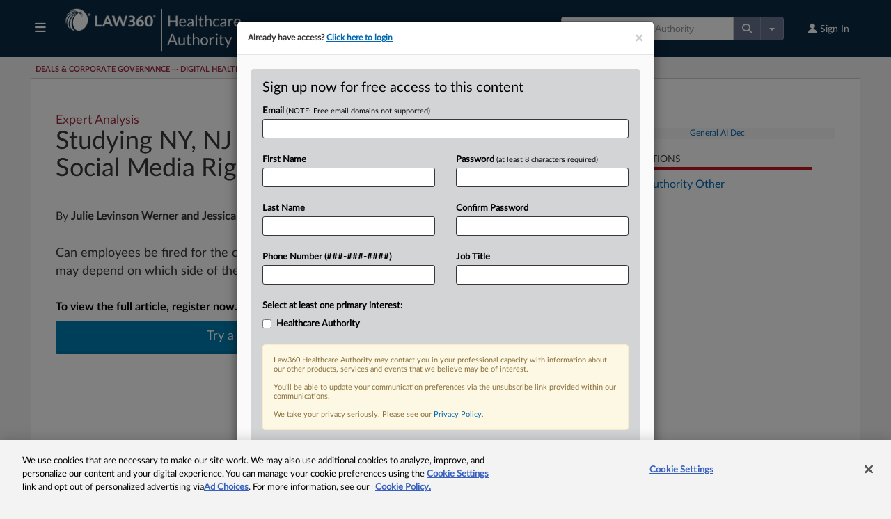

--- FILE ---
content_type: text/html; charset=utf-8
request_url: https://www.law360.com/sponsors/html?placement_context=Article+Page&brand_id=167&section_id=1228&zone=2
body_size: 1464
content:
<div style='width:100%;background-color:rgb(247, 247, 247);text-align:center;margin-bottom:8px;display:flex;align-items:center;justify-content:center;'>
                
                <a href='/sponsors/click/9226?utm_source=article-page&utm_medium=web&zone=2&version=4' target='_blank'><img src='https://assets.law360news.com/sponsors/9218/image.png' width='300' height='250' border='0' alt='General AI Dec' loading='lazy' class='img-responsive' /></a>
                <img src='/sponsors/9226?utm_source=article-page&utm_medium=web&' border='0' width='1' height='1' loading='lazy' />
            </div>
            <br />